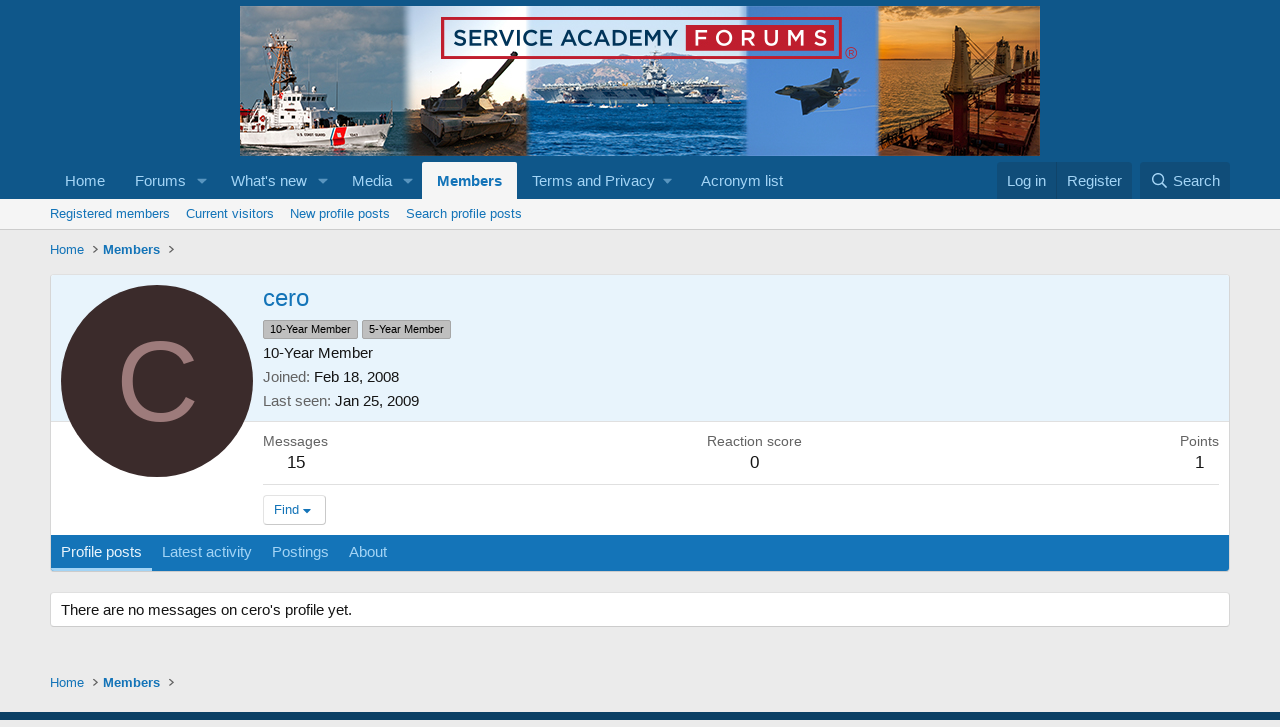

--- FILE ---
content_type: text/html; charset=utf-8
request_url: https://www.serviceacademyforums.com/index.php?members/cero.1129/
body_size: 11177
content:
<!DOCTYPE html>
<html id="XF" lang="en-US" dir="LTR"
	data-xf="2.3"
	data-app="public"
	
	
	data-template="member_view"
	data-container-key=""
	data-content-key=""
	data-logged-in="false"
	data-cookie-prefix="xf_"
	data-csrf="1769288229,b537760f06c85eb5ca009a229da31028"
	class="has-no-js template-member_view"
	>
<head>
	
	
	

	<meta charset="utf-8" />
	<title>cero | United States of America Service Academy Forums</title>
	<link rel="manifest" href="/webmanifest.php">

	<meta http-equiv="X-UA-Compatible" content="IE=Edge" />
	<meta name="viewport" content="width=device-width, initial-scale=1, viewport-fit=cover">

	
		
			
				<meta name="theme-color" media="(prefers-color-scheme: light)" content="#0f578a" />
				<meta name="theme-color" media="(prefers-color-scheme: dark)" content="#0a1c29" />
			
		
	

	<meta name="apple-mobile-web-app-title" content="United States of America Service Academy Forums">
	

	
		<meta property="og:url" content="https://www.serviceacademyforums.com/index.php?members/cero.1129/" />
	
		<link rel="canonical" href="https://www.serviceacademyforums.com/index.php?members/cero.1129/" />
	

	
		
	
	
	<meta property="og:site_name" content="United States of America Service Academy Forums" />


	
	
		
	
	
	<meta property="og:type" content="website" />


	
	
		
	
	
	
		<meta property="og:title" content="cero" />
		<meta property="twitter:title" content="cero" />
	


	
	
	
	

	
	
	
		
	
	

	<link rel="stylesheet" href="/css.php?css=public%3Anormalize.css%2Cpublic%3Afa.css%2Cpublic%3Avariations.less%2Cpublic%3Acore.less%2Cpublic%3Aapp.less&amp;s=1&amp;l=1&amp;d=1764551648&amp;k=8ba59720f52c99ca2e47c57b21a0c572f63a0ae2" />

	<link rel="stylesheet" href="/css.php?css=public%3Amember.less%2Cpublic%3Aextra.less&amp;s=1&amp;l=1&amp;d=1764551648&amp;k=73081de0df70f1f27b942224b75afdd882845d9d" />


	
		<script src="/js/xf/preamble.min.js?_v=7ebd38bf"></script>
	

	
	<script src="/js/vendor/vendor-compiled.js?_v=7ebd38bf" defer></script>
	<script src="/js/xf/core-compiled.js?_v=7ebd38bf" defer></script>

	<script>
		XF.ready(() =>
		{
			XF.extendObject(true, XF.config, {
				// 
				userId: 0,
				enablePush: false,
				pushAppServerKey: '',
				url: {
					fullBase: 'https://www.serviceacademyforums.com/',
					basePath: '/',
					css: '/css.php?css=__SENTINEL__&s=1&l=1&d=1764551648',
					js: '/js/__SENTINEL__?_v=7ebd38bf',
					icon: '/data/local/icons/__VARIANT__.svg?v=1764551653#__NAME__',
					iconInline: '/styles/fa/__VARIANT__/__NAME__.svg?v=5.15.3',
					keepAlive: '/index.php?login/keep-alive'
				},
				cookie: {
					path: '/',
					domain: '',
					prefix: 'xf_',
					secure: true,
					consentMode: 'disabled',
					consented: ["optional","_third_party"]
				},
				cacheKey: 'f3ed7234243583f554e27d349fe769c5',
				csrf: '1769288229,b537760f06c85eb5ca009a229da31028',
				js: {"\/js\/xf\/inline_mod.min.js?_v=7ebd38bf":true},
				fullJs: false,
				css: {"public:member.less":true,"public:extra.less":true},
				time: {
					now: 1769288229,
					today: 1769230800,
					todayDow: 6,
					tomorrow: 1769317200,
					yesterday: 1769144400,
					week: 1768712400,
					month: 1767243600,
					year: 1767243600
				},
				style: {
					light: 'default',
					dark: 'alternate',
					defaultColorScheme: 'light'
				},
				borderSizeFeature: '3px',
				fontAwesomeWeight: 'r',
				enableRtnProtect: true,
				
				enableFormSubmitSticky: true,
				imageOptimization: '0',
				imageOptimizationQuality: 0.85,
				uploadMaxFilesize: 2097152,
				uploadMaxWidth: 0,
				uploadMaxHeight: 0,
				allowedVideoExtensions: ["m4v","mov","mp4","mp4v","mpeg","mpg","ogv","webm"],
				allowedAudioExtensions: ["mp3","opus","ogg","wav"],
				shortcodeToEmoji: true,
				visitorCounts: {
					conversations_unread: '0',
					alerts_unviewed: '0',
					total_unread: '0',
					title_count: true,
					icon_indicator: true
				},
				jsMt: {"xf\/action.js":"30939064","xf\/embed.js":"82d1a18d","xf\/form.js":"b787a421","xf\/structure.js":"30939064","xf\/tooltip.js":"b787a421"},
				jsState: {},
				publicMetadataLogoUrl: '',
				publicPushBadgeUrl: 'https://www.serviceacademyforums.com/styles/default/xenforo/bell.png'
			})

			XF.extendObject(XF.phrases, {
				// 
				date_x_at_time_y:     "{date} at {time}",
				day_x_at_time_y:      "{day} at {time}",
				yesterday_at_x:       "Yesterday at {time}",
				x_minutes_ago:        "{minutes} minutes ago",
				one_minute_ago:       "1 minute ago",
				a_moment_ago:         "A moment ago",
				today_at_x:           "Today at {time}",
				in_a_moment:          "In a moment",
				in_a_minute:          "In a minute",
				in_x_minutes:         "In {minutes} minutes",
				later_today_at_x:     "Later today at {time}",
				tomorrow_at_x:        "Tomorrow at {time}",
				short_date_x_minutes: "{minutes}m",
				short_date_x_hours:   "{hours}h",
				short_date_x_days:    "{days}d",

				day0: "Sunday",
				day1: "Monday",
				day2: "Tuesday",
				day3: "Wednesday",
				day4: "Thursday",
				day5: "Friday",
				day6: "Saturday",

				dayShort0: "Sun",
				dayShort1: "Mon",
				dayShort2: "Tue",
				dayShort3: "Wed",
				dayShort4: "Thu",
				dayShort5: "Fri",
				dayShort6: "Sat",

				month0: "January",
				month1: "February",
				month2: "March",
				month3: "April",
				month4: "May",
				month5: "June",
				month6: "July",
				month7: "August",
				month8: "September",
				month9: "October",
				month10: "November",
				month11: "December",

				active_user_changed_reload_page: "The active user has changed. Reload the page for the latest version.",
				server_did_not_respond_in_time_try_again: "The server did not respond in time. Please try again.",
				oops_we_ran_into_some_problems: "Oops! We ran into some problems.",
				oops_we_ran_into_some_problems_more_details_console: "Oops! We ran into some problems. Please try again later. More error details may be in the browser console.",
				file_too_large_to_upload: "The file is too large to be uploaded.",
				uploaded_file_is_too_large_for_server_to_process: "The uploaded file is too large for the server to process.",
				files_being_uploaded_are_you_sure: "Files are still being uploaded. Are you sure you want to submit this form?",
				attach: "Attach files",
				rich_text_box: "Rich text box",
				close: "Close",
				link_copied_to_clipboard: "Link copied to clipboard.",
				text_copied_to_clipboard: "Text copied to clipboard.",
				loading: "Loading…",
				you_have_exceeded_maximum_number_of_selectable_items: "You have exceeded the maximum number of selectable items.",

				processing: "Processing",
				'processing...': "Processing…",

				showing_x_of_y_items: "Showing {count} of {total} items",
				showing_all_items: "Showing all items",
				no_items_to_display: "No items to display",

				number_button_up: "Increase",
				number_button_down: "Decrease",

				push_enable_notification_title: "Push notifications enabled successfully at United States of America Service Academy Forums",
				push_enable_notification_body: "Thank you for enabling push notifications!",

				pull_down_to_refresh: "Pull down to refresh",
				release_to_refresh: "Release to refresh",
				refreshing: "Refreshing…"
			})
		})
	</script>

	<script src="/js/xf/inline_mod.min.js?_v=7ebd38bf" defer></script>



	

	
</head>
<body data-template="member_view">

<div class="p-pageWrapper" id="top">

	

	<header class="p-header" id="header">
		<div class="p-header-inner">
			<div class="p-header-content">
				<div class="p-header-logo p-header-logo--image">
					<a href="https://www.serviceacademyforums.com">
						

	

	
		
		

		
	
		
		

		
	

	

	<picture data-variations="{&quot;default&quot;:{&quot;1&quot;:&quot;\/styles\/default\/xenforo\/header.jpg&quot;,&quot;2&quot;:null},&quot;alternate&quot;:{&quot;1&quot;:&quot;\/styles\/default\/xenforo\/header.jpg&quot;,&quot;2&quot;:null}}">
		
		
		

		
			
			
			

			
		

		<img src="/styles/default/xenforo/header.jpg"  width="800" height="150" alt="United States of America Service Academy Forums"  />
	</picture>


					</a>
				</div>

				
			</div>
		</div>
	</header>

	
	

	
		<div class="p-navSticky p-navSticky--primary" data-xf-init="sticky-header">
			
		<nav class="p-nav">
			<div class="p-nav-inner">
				<button type="button" class="button button--plain p-nav-menuTrigger" data-xf-click="off-canvas" data-menu=".js-headerOffCanvasMenu" tabindex="0" aria-label="Menu"><span class="button-text">
					<i aria-hidden="true"></i>
				</span></button>

				<div class="p-nav-smallLogo">
					<a href="https://www.serviceacademyforums.com">
						

	

	
		
		

		
	
		
		

		
	

	

	<picture data-variations="{&quot;default&quot;:{&quot;1&quot;:&quot;\/styles\/default\/xenforo\/header.jpg&quot;,&quot;2&quot;:null},&quot;alternate&quot;:{&quot;1&quot;:&quot;\/styles\/default\/xenforo\/header.jpg&quot;,&quot;2&quot;:null}}">
		
		
		

		
			
			
			

			
		

		<img src="/styles/default/xenforo/header.jpg"  width="800" height="150" alt="United States of America Service Academy Forums"  />
	</picture>


					</a>
				</div>

				<div class="p-nav-scroller hScroller" data-xf-init="h-scroller" data-auto-scroll=".p-navEl.is-selected">
					<div class="hScroller-scroll">
						<ul class="p-nav-list js-offCanvasNavSource">
							
								<li>
									
	<div class="p-navEl " >
	

		
	
	<a href="https://www.serviceacademyforums.com"
	class="p-navEl-link "
	
	data-xf-key="1"
	data-nav-id="home">Home</a>


		

		
	
	</div>

								</li>
							
								<li>
									
	<div class="p-navEl " data-has-children="true">
	

		
	
	<a href="/index.php"
	class="p-navEl-link p-navEl-link--splitMenu "
	
	
	data-nav-id="forums">Forums</a>


		<a data-xf-key="2"
			data-xf-click="menu"
			data-menu-pos-ref="< .p-navEl"
			class="p-navEl-splitTrigger"
			role="button"
			tabindex="0"
			aria-label="Toggle expanded"
			aria-expanded="false"
			aria-haspopup="true"></a>

		
	
		<div class="menu menu--structural" data-menu="menu" aria-hidden="true">
			<div class="menu-content">
				
					
	
	
	<a href="/index.php?whats-new/posts/"
	class="menu-linkRow u-indentDepth0 js-offCanvasCopy "
	
	
	data-nav-id="newPosts">New posts</a>

	

				
					
	
	
	<a href="/index.php?search/&amp;type=post"
	class="menu-linkRow u-indentDepth0 js-offCanvasCopy "
	
	
	data-nav-id="searchForums">Search forums</a>

	

				
			</div>
		</div>
	
	</div>

								</li>
							
								<li>
									
	<div class="p-navEl " data-has-children="true">
	

		
	
	<a href="/index.php?whats-new/"
	class="p-navEl-link p-navEl-link--splitMenu "
	
	
	data-nav-id="whatsNew">What's new</a>


		<a data-xf-key="3"
			data-xf-click="menu"
			data-menu-pos-ref="< .p-navEl"
			class="p-navEl-splitTrigger"
			role="button"
			tabindex="0"
			aria-label="Toggle expanded"
			aria-expanded="false"
			aria-haspopup="true"></a>

		
	
		<div class="menu menu--structural" data-menu="menu" aria-hidden="true">
			<div class="menu-content">
				
					
	
	
	<a href="/index.php?featured/"
	class="menu-linkRow u-indentDepth0 js-offCanvasCopy "
	
	
	data-nav-id="featured">Featured content</a>

	

				
					
	
	
	<a href="/index.php?whats-new/posts/"
	class="menu-linkRow u-indentDepth0 js-offCanvasCopy "
	 rel="nofollow"
	
	data-nav-id="whatsNewPosts">New posts</a>

	

				
					
	
	
	<a href="/index.php?whats-new/media/"
	class="menu-linkRow u-indentDepth0 js-offCanvasCopy "
	 rel="nofollow"
	
	data-nav-id="xfmgWhatsNewNewMedia">New media</a>

	

				
					
	
	
	<a href="/index.php?whats-new/media-comments/"
	class="menu-linkRow u-indentDepth0 js-offCanvasCopy "
	 rel="nofollow"
	
	data-nav-id="xfmgWhatsNewMediaComments">New media comments</a>

	

				
					
	
	
	<a href="/index.php?whats-new/profile-posts/"
	class="menu-linkRow u-indentDepth0 js-offCanvasCopy "
	 rel="nofollow"
	
	data-nav-id="whatsNewProfilePosts">New profile posts</a>

	

				
					
	
	
	<a href="/index.php?whats-new/latest-activity"
	class="menu-linkRow u-indentDepth0 js-offCanvasCopy "
	 rel="nofollow"
	
	data-nav-id="latestActivity">Latest activity</a>

	

				
			</div>
		</div>
	
	</div>

								</li>
							
								<li>
									
	<div class="p-navEl " data-has-children="true">
	

		
	
	<a href="/index.php?media/"
	class="p-navEl-link p-navEl-link--splitMenu "
	
	
	data-nav-id="xfmg">Media</a>


		<a data-xf-key="4"
			data-xf-click="menu"
			data-menu-pos-ref="< .p-navEl"
			class="p-navEl-splitTrigger"
			role="button"
			tabindex="0"
			aria-label="Toggle expanded"
			aria-expanded="false"
			aria-haspopup="true"></a>

		
	
		<div class="menu menu--structural" data-menu="menu" aria-hidden="true">
			<div class="menu-content">
				
					
	
	
	<a href="/index.php?whats-new/media/"
	class="menu-linkRow u-indentDepth0 js-offCanvasCopy "
	 rel="nofollow"
	
	data-nav-id="xfmgNewMedia">New media</a>

	

				
					
	
	
	<a href="/index.php?whats-new/media-comments/"
	class="menu-linkRow u-indentDepth0 js-offCanvasCopy "
	 rel="nofollow"
	
	data-nav-id="xfmgNewComments">New comments</a>

	

				
					
	
	
	<a href="/index.php?search/&amp;type=xfmg_media"
	class="menu-linkRow u-indentDepth0 js-offCanvasCopy "
	
	
	data-nav-id="xfmgSearchMedia">Search media</a>

	

				
			</div>
		</div>
	
	</div>

								</li>
							
								<li>
									
	<div class="p-navEl is-selected" data-has-children="true">
	

		
	
	<a href="/index.php?members/"
	class="p-navEl-link p-navEl-link--splitMenu "
	
	
	data-nav-id="members">Members</a>


		<a data-xf-key="5"
			data-xf-click="menu"
			data-menu-pos-ref="< .p-navEl"
			class="p-navEl-splitTrigger"
			role="button"
			tabindex="0"
			aria-label="Toggle expanded"
			aria-expanded="false"
			aria-haspopup="true"></a>

		
	
		<div class="menu menu--structural" data-menu="menu" aria-hidden="true">
			<div class="menu-content">
				
					
	
	
	<a href="/index.php?members/list/"
	class="menu-linkRow u-indentDepth0 js-offCanvasCopy "
	
	
	data-nav-id="registeredMembers">Registered members</a>

	

				
					
	
	
	<a href="/index.php?online/"
	class="menu-linkRow u-indentDepth0 js-offCanvasCopy "
	
	
	data-nav-id="currentVisitors">Current visitors</a>

	

				
					
	
	
	<a href="/index.php?whats-new/profile-posts/"
	class="menu-linkRow u-indentDepth0 js-offCanvasCopy "
	 rel="nofollow"
	
	data-nav-id="newProfilePosts">New profile posts</a>

	

				
					
	
	
	<a href="/index.php?search/&amp;type=profile_post"
	class="menu-linkRow u-indentDepth0 js-offCanvasCopy "
	
	
	data-nav-id="searchProfilePosts">Search profile posts</a>

	

				
			</div>
		</div>
	
	</div>

								</li>
							
								<li>
									
	<div class="p-navEl " data-has-children="true">
	

			
				<a data-xf-key="6"
					data-xf-click="menu"
					data-menu-pos-ref="< .p-navEl"
					class="p-navEl-linkHolder"
					role="button"
					tabindex="0"
					aria-expanded="false"
					aria-haspopup="true">
					
	
	<span 
	class="p-navEl-link p-navEl-link--menuTrigger "
	
	
	data-nav-id="terms_privacy">Terms and Privacy</span>

				</a>
			

		
	
		<div class="menu menu--structural" data-menu="menu" aria-hidden="true">
			<div class="menu-content">
				
					
	
	
	<a href="https://www.serviceacademyforums.com/index.php?help/terms/"
	class="menu-linkRow u-indentDepth0 js-offCanvasCopy "
	
	
	data-nav-id="terms_and_conditions">Terms and conditions</a>

	

				
					
	
	
	<a href="https://www.serviceacademyforums.com/index.php?help/privacy-policy/"
	class="menu-linkRow u-indentDepth0 js-offCanvasCopy "
	
	
	data-nav-id="privacy_policy">Privacy policy</a>

	

				
			</div>
		</div>
	
	</div>

								</li>
							
								<li>
									
	<div class="p-navEl " >
	

		
	
	<a href="https://www.serviceacademyforums.com/index.php?threads/the-acronym-list.11568/"
	class="p-navEl-link "
	
	data-xf-key="7"
	data-nav-id="acronym_list">Acronym list</a>


		

		
	
	</div>

								</li>
							
						</ul>
					</div>
				</div>

				<div class="p-nav-opposite">
					<div class="p-navgroup p-account p-navgroup--guest">
						
							<a href="/index.php?login/" class="p-navgroup-link p-navgroup-link--textual p-navgroup-link--logIn"
								data-xf-click="overlay" data-follow-redirects="on">
								<span class="p-navgroup-linkText">Log in</span>
							</a>
							
								<a href="/index.php?register/" class="p-navgroup-link p-navgroup-link--textual p-navgroup-link--register"
									data-xf-click="overlay" data-follow-redirects="on">
									<span class="p-navgroup-linkText">Register</span>
								</a>
							
						
					</div>

					<div class="p-navgroup p-discovery">
						<a href="/index.php?whats-new/"
							class="p-navgroup-link p-navgroup-link--iconic p-navgroup-link--whatsnew"
							aria-label="What&#039;s new"
							title="What&#039;s new">
							<i aria-hidden="true"></i>
							<span class="p-navgroup-linkText">What's new</span>
						</a>

						
							<a href="/index.php?search/"
								class="p-navgroup-link p-navgroup-link--iconic p-navgroup-link--search"
								data-xf-click="menu"
								data-xf-key="/"
								aria-label="Search"
								aria-expanded="false"
								aria-haspopup="true"
								title="Search">
								<i aria-hidden="true"></i>
								<span class="p-navgroup-linkText">Search</span>
							</a>
							<div class="menu menu--structural menu--wide" data-menu="menu" aria-hidden="true">
								<form action="/index.php?search/search" method="post"
									class="menu-content"
									data-xf-init="quick-search">

									<h3 class="menu-header">Search</h3>
									
									<div class="menu-row">
										
											<input type="text" class="input" name="keywords" data-acurl="/index.php?search/auto-complete" placeholder="Search…" aria-label="Search" data-menu-autofocus="true" />
										
									</div>

									
									<div class="menu-row">
										<label class="iconic"><input type="checkbox"  name="c[title_only]" value="1" /><i aria-hidden="true"></i><span class="iconic-label">Search titles only

													
													<span tabindex="0" role="button"
														data-xf-init="tooltip" data-trigger="hover focus click" title="Tags will also be searched in content where tags are supported">

														<i class="fa--xf far fa-question-circle  u-muted u-smaller"><svg xmlns="http://www.w3.org/2000/svg" role="img" ><title>Note</title><use href="/data/local/icons/regular.svg?v=1764551653#question-circle"></use></svg></i>
													</span></span></label>

									</div>
									
									<div class="menu-row">
										<div class="inputGroup">
											<span class="inputGroup-text" id="ctrl_search_menu_by_member">By:</span>
											<input type="text" class="input" name="c[users]" data-xf-init="auto-complete" placeholder="Member" aria-labelledby="ctrl_search_menu_by_member" />
										</div>
									</div>
									<div class="menu-footer">
									<span class="menu-footer-controls">
										<button type="submit" class="button button--icon button--icon--search button--primary"><i class="fa--xf far fa-search "><svg xmlns="http://www.w3.org/2000/svg" role="img" aria-hidden="true" ><use href="/data/local/icons/regular.svg?v=1764551653#search"></use></svg></i><span class="button-text">Search</span></button>
										<button type="submit" class="button " name="from_search_menu"><span class="button-text">Advanced search…</span></button>
									</span>
									</div>

									<input type="hidden" name="_xfToken" value="1769288229,b537760f06c85eb5ca009a229da31028" />
								</form>
							</div>
						
					</div>
				</div>
			</div>
		</nav>
	
		</div>
		
		
			<div class="p-sectionLinks">
				<div class="p-sectionLinks-inner hScroller" data-xf-init="h-scroller">
					<div class="hScroller-scroll">
						<ul class="p-sectionLinks-list">
							
								<li>
									
	<div class="p-navEl " >
	

		
	
	<a href="/index.php?members/list/"
	class="p-navEl-link "
	
	data-xf-key="alt+1"
	data-nav-id="registeredMembers">Registered members</a>


		

		
	
	</div>

								</li>
							
								<li>
									
	<div class="p-navEl " >
	

		
	
	<a href="/index.php?online/"
	class="p-navEl-link "
	
	data-xf-key="alt+2"
	data-nav-id="currentVisitors">Current visitors</a>


		

		
	
	</div>

								</li>
							
								<li>
									
	<div class="p-navEl " >
	

		
	
	<a href="/index.php?whats-new/profile-posts/"
	class="p-navEl-link "
	 rel="nofollow"
	data-xf-key="alt+3"
	data-nav-id="newProfilePosts">New profile posts</a>


		

		
	
	</div>

								</li>
							
								<li>
									
	<div class="p-navEl " >
	

		
	
	<a href="/index.php?search/&amp;type=profile_post"
	class="p-navEl-link "
	
	data-xf-key="alt+4"
	data-nav-id="searchProfilePosts">Search profile posts</a>


		

		
	
	</div>

								</li>
							
						</ul>
					</div>
				</div>
			</div>
			
	
		

	<div class="offCanvasMenu offCanvasMenu--nav js-headerOffCanvasMenu" data-menu="menu" aria-hidden="true" data-ocm-builder="navigation">
		<div class="offCanvasMenu-backdrop" data-menu-close="true"></div>
		<div class="offCanvasMenu-content">
			<div class="offCanvasMenu-header">
				Menu
				<a class="offCanvasMenu-closer" data-menu-close="true" role="button" tabindex="0" aria-label="Close"></a>
			</div>
			
				<div class="p-offCanvasRegisterLink">
					<div class="offCanvasMenu-linkHolder">
						<a href="/index.php?login/" class="offCanvasMenu-link" data-xf-click="overlay" data-menu-close="true">
							Log in
						</a>
					</div>
					<hr class="offCanvasMenu-separator" />
					
						<div class="offCanvasMenu-linkHolder">
							<a href="/index.php?register/" class="offCanvasMenu-link" data-xf-click="overlay" data-menu-close="true">
								Register
							</a>
						</div>
						<hr class="offCanvasMenu-separator" />
					
				</div>
			
			<div class="js-offCanvasNavTarget"></div>
			<div class="offCanvasMenu-installBanner js-installPromptContainer" style="display: none;" data-xf-init="install-prompt">
				<div class="offCanvasMenu-installBanner-header">Install the app</div>
				<button type="button" class="button js-installPromptButton"><span class="button-text">Install</span></button>
				<template class="js-installTemplateIOS">
					<div class="js-installTemplateContent">
						<div class="overlay-title">How to install the app on iOS</div>
						<div class="block-body">
							<div class="block-row">
								<p>
									Follow along with the video below to see how to install our site as a web app on your home screen.
								</p>
								<p style="text-align: center">
									<video src="/styles/default/xenforo/add_to_home.mp4"
										width="280" height="480" autoplay loop muted playsinline></video>
								</p>
								<p>
									<small><strong>Note:</strong> This feature may not be available in some browsers.</small>
								</p>
							</div>
						</div>
					</div>
				</template>
			</div>
		</div>
	</div>

	<div class="p-body">
		<div class="p-body-inner">
			<!--XF:EXTRA_OUTPUT-->

			

			

			
			
	
		<ul class="p-breadcrumbs "
			itemscope itemtype="https://schema.org/BreadcrumbList">
			
				

				
				

				
					
					
	<li itemprop="itemListElement" itemscope itemtype="https://schema.org/ListItem">
		<a href="https://www.serviceacademyforums.com" itemprop="item">
			<span itemprop="name">Home</span>
		</a>
		<meta itemprop="position" content="1" />
	</li>

				

				
					
					
	<li itemprop="itemListElement" itemscope itemtype="https://schema.org/ListItem">
		<a href="/index.php?members/" itemprop="item">
			<span itemprop="name">Members</span>
		</a>
		<meta itemprop="position" content="2" />
	</li>

				
				
			
		</ul>
	

			

			
	<noscript class="js-jsWarning"><div class="blockMessage blockMessage--important blockMessage--iconic u-noJsOnly">JavaScript is disabled. For a better experience, please enable JavaScript in your browser before proceeding.</div></noscript>

			
	<div class="blockMessage blockMessage--important blockMessage--iconic js-browserWarning" style="display: none">You are using an out of date browser. It  may not display this or other websites correctly.<br />You should upgrade or use an <a href="https://www.google.com/chrome/" target="_blank" rel="noopener">alternative browser</a>.</div>


			

			<div class="p-body-main  ">
				
				<div class="p-body-contentCol"></div>
				

				

				<div class="p-body-content">
					

	

		
		<script async='async' src='https://www.googletagservices.com/tag/js/gpt.js'></script>
		<script async src="https://www.googletagmanager.com/gtag/js?id=UA-1661489-1"></script>
			
				
				<center>
				  <div id='div-gpt-ad-1525622300489-0' style='height:auto; width:auto; margin-bottom: 10px;'></div>
				  <div id='div-gpt-ad-1525622300489-3' style='height:auto; width:auto; margin-bottom: 10px; margin-left: -10px; margin-right:auto;'></div>
				</center>
				
				<script>
				  var googletag = googletag || {};
				    googletag.cmd = googletag.cmd || [];
				</script>
				
				<script>
				  width = window.innerWidth;
				  // Define the path, size, and div for the ad depending on window width
				  var path = (width >= 750) ? '/10142317/All_Other_Pages' : '/10142317/Mobile_Leaderboard';
				  var size = (width >= 750) ? [728, 90] : [320, 50];
				  var divName = (width >= 750) ?'div-gpt-ad-1525622300489-0' : 'div-gpt-ad-1525622300489-3';
				
				  // Add vertical ad depending on page width
				  if (width >= 950) {
					  var path2 = '/10142317/Forum_Pages_Left_Side';
					  var size2 = [160, 600];
					  var divName2 = 'div-gpt-ad-1525622300489-4';
				  }
					
				</script>
				
				<script>
				
				  var applyGoogleAnalytics = function() {
				    window.dataLayer = window.dataLayer || [];
				        function gtag(){dataLayer.push(arguments);}
				        gtag('js', new Date());
				        gtag('config', 'UA-1661489-1', { 'anonymize_ip': true });
				  }
				
				  var applyDfp = function() {
				    googletag.cmd.push(function() {
				      googletag.defineSlot(path, size, divName).addService(googletag.pubads());
				      googletag.enableServices();
				    });
				    
				    googletag.cmd.push(function() { googletag.display(divName); });
				  }
				var applyDfp2 = function() {
				    googletag.cmd.push(function() {
				      googletag.defineSlot(path2, size2, divName2).addService(googletag.pubads());
				      googletag.enableServices();
				    });
				    
				    googletag.cmd.push(function() { googletag.display(divName2); });
				  }
				applyGoogleAnalytics();
				applyDfp();
				width = window.innerWidth;
			    if (width >= 950){
				  applyDfp2();
				}
		 
				</script>
		

	


					<div class="p-body-pageContent">






	
	
	
	
	
		
	
	
	


	
	
		
	
	
	


	
	






<div class="block">
	<div class="block-container">
		<div class="block-body">
			<div class="memberHeader ">
				
			<div class="memberProfileBanner memberHeader-main memberProfileBanner-u1129-l" data-toggle-class="memberHeader--withBanner"  >
					<div class="memberHeader-mainContent">
						<span class="memberHeader-avatar">
							<span class="avatarWrapper">
								<span class="avatar avatar--l avatar--default avatar--default--dynamic" data-user-id="1129" style="background-color: #3b2b2b; color: #9d7b7b" title="cero">
			<span class="avatar-u1129-l" role="img" aria-label="cero">C</span> 
		</span>
								
							</span>
						</span>
						<div class="memberHeader-content memberHeader-content--info">
						

						<h1 class="memberHeader-name">
							<span class="memberHeader-nameWrapper">
								<span class="username " dir="auto" data-user-id="1129">cero</span>
							</span>
							
						</h1>

						
							<div class="memberHeader-banners">
								<em class="userBanner userBanner userBanner--silver"><span class="userBanner-before"></span><strong>10-Year Member</strong><span class="userBanner-after"></span></em>
<em class="userBanner userBanner userBanner--silver"><span class="userBanner-before"></span><strong>5-Year Member</strong><span class="userBanner-after"></span></em>
							</div>
						

						<div class="memberHeader-blurbContainer">
							<div class="memberHeader-blurb" dir="auto" ><span class="userTitle" dir="auto">10-Year Member</span></div>

							<div class="memberHeader-blurb">
								<dl class="pairs pairs--inline">
									<dt>Joined</dt>
									<dd><time  class="u-dt" dir="auto" datetime="2008-02-18T19:59:35-0500" data-timestamp="1203382775" data-date="Feb 18, 2008" data-time="7:59 PM" data-short="Feb &#039;08" title="Feb 18, 2008 at 7:59 PM">Feb 18, 2008</time></dd>
								</dl>
							</div>

							
								<div class="memberHeader-blurb">
									<dl class="pairs pairs--inline">
										<dt>Last seen</dt>
										<dd dir="auto">
											<time  class="u-dt" dir="auto" datetime="2009-01-25T21:25:03-0500" data-timestamp="1232936703" data-date="Jan 25, 2009" data-time="9:25 PM" data-short="Jan &#039;09" title="Jan 25, 2009 at 9:25 PM">Jan 25, 2009</time>
										</dd>
									</dl>
								</div>
							
						</div>
					</div>
					</div>
				</div>
		

				<div class="memberHeader-content">
					<div class="memberHeader-stats">
						<div class="pairJustifier">
							
	
	
	<dl class="pairs pairs--rows pairs--rows--centered fauxBlockLink">
		<dt>Messages</dt>
		<dd>
			<a href="/index.php?search/member&amp;user_id=1129" rel="nofollow" class="fauxBlockLink-linkRow u-concealed">
				15
			</a>
		</dd>
	</dl>
	
	
	


	
	<dl class="pairs pairs--rows pairs--rows--centered">
		<dt>Reaction score</dt>
		<dd>
			0
		</dd>
	</dl>
	
	
		<dl class="pairs pairs--rows pairs--rows--centered fauxBlockLink">
			<dt title="Trophy points">Points</dt>
			<dd>
				<a href="/index.php?members/cero.1129/trophies" rel="nofollow" data-xf-click="overlay" class="fauxBlockLink-linkRow u-concealed">
					1
				</a>
			</dd>
		</dl>
	
	
	

						</div>
					</div>

					
						<hr class="memberHeader-separator" />

						<div class="memberHeader-buttons">
							
								
	
	

	

	
		<div class="buttonGroup">
		
			
			
			
				<div class="buttonGroup-buttonWrapper">
					<button type="button" class="button button--link menuTrigger" data-xf-click="menu" aria-expanded="false" aria-haspopup="true"><span class="button-text">Find</span></button>
					<div class="menu" data-menu="menu" aria-hidden="true">
						<div class="menu-content">
							<h4 class="menu-header">Find content</h4>
							
							<a href="/index.php?search/member&amp;user_id=1129" rel="nofollow" class="menu-linkRow">Find all content by cero</a>
							<a href="/index.php?search/member&amp;user_id=1129&amp;content=thread" rel="nofollow" class="menu-linkRow">Find all threads by cero</a>
							
						</div>
					</div>
				</div>
			
			
		
		</div>
		
	
	

							
						</div>
					
				</div>

			</div>
		</div>
		<h2 class="block-tabHeader block-tabHeader--memberTabs tabs hScroller"
			data-xf-init="tabs h-scroller"
			data-panes=".js-memberTabPanes"
			data-state="replace"
			role="tablist">
			<span class="hScroller-scroll">
				
				
					<a href="/index.php?members/cero.1129/"
						class="tabs-tab is-active"
						role="tab"
						aria-controls="profile-posts">Profile posts</a>
				

				
					
						<a href="/index.php?members/cero.1129/latest-activity"
							rel="nofollow"
							class="tabs-tab"
							id="latest-activity"
							role="tab">Latest activity</a>
					
				

				<a href="/index.php?members/cero.1129/recent-content"
					rel="nofollow"
					class="tabs-tab"
					id="recent-content"
					role="tab">Postings</a>

				





				<a href="/index.php?members/cero.1129/about"
					class="tabs-tab"
					id="about"
					role="tab">About</a>

				
				
			</span>
		</h2>
	</div>
</div>



<ul class="tabPanes js-memberTabPanes">
	
	
		<li class="is-active" role="tabpanel" id="profile-posts">
			

			
	


			<div class="block block--messages"
				data-xf-init="lightbox inline-mod"
				data-type="profile_post"
				data-href="/index.php?inline-mod/">

				<div class="block-container">
					<div class="block-body js-replyNewMessageContainer">
						

						
							<div class="block-row js-replyNoMessages">There are no messages on cero's profile yet.</div>
						
					</div>
				</div>

				<div class="block-outer block-outer--after">
					
					<div class="block-outer-opposite">
						
						
					</div>
				</div>
			</div>
		</li>
	

	
		
			<li data-href="/index.php?members/cero.1129/latest-activity" role="tabpanel" aria-labelledby="latest-activity">
				<div class="blockMessage">Loading…</div>
			</li>
		
	

	<li data-href="/index.php?members/cero.1129/recent-content" role="tabpanel" aria-labelledby="recent-content">
		<div class="blockMessage">Loading…</div>
	</li>

	





	<li data-href="/index.php?members/cero.1129/about" role="tabpanel" aria-labelledby="about">
		<div class="blockMessage">Loading…</div>
	</li>

	
	
</ul>

</div>
					
				</div>

				
			</div>

			
			
	
		<ul class="p-breadcrumbs p-breadcrumbs--bottom"
			itemscope itemtype="https://schema.org/BreadcrumbList">
			
				

				
				

				
					
					
	<li itemprop="itemListElement" itemscope itemtype="https://schema.org/ListItem">
		<a href="https://www.serviceacademyforums.com" itemprop="item">
			<span itemprop="name">Home</span>
		</a>
		<meta itemprop="position" content="1" />
	</li>

				

				
					
					
	<li itemprop="itemListElement" itemscope itemtype="https://schema.org/ListItem">
		<a href="/index.php?members/" itemprop="item">
			<span itemprop="name">Members</span>
		</a>
		<meta itemprop="position" content="2" />
	</li>

				
				
			
		</ul>
	

			
		</div>
	</div>

	<footer class="p-footer" id="footer">
		<div class="p-footer-inner">

			<div class="p-footer-row">
				
					<div class="p-footer-row-main">
						<ul class="p-footer-linkList">
							
								
								
									<li>
										
											
											
												<a href="/index.php?misc/style-variation" rel="nofollow"
													class="js-styleVariationsLink"
													data-xf-init="tooltip" title="Style variation"
													data-xf-click="menu" data-z-index-ref=".u-bottomFixer" role="button" aria-expanded="false" aria-haspopup="true">

													<i class="fa--xf far fa-adjust "><svg xmlns="http://www.w3.org/2000/svg" role="img" ><title>Style variation</title><use href="/data/local/icons/regular.svg?v=1764551653#adjust"></use></svg></i>
												</a>

												<div class="menu" data-menu="menu" aria-hidden="true">
													<div class="menu-content js-styleVariationsMenu">
														

	
		

	<a href="/index.php?misc/style-variation&amp;reset=1&amp;t=1769288229%2Cb537760f06c85eb5ca009a229da31028"
		class="menu-linkRow is-selected"
		rel="nofollow"
		data-xf-click="style-variation" data-variation="">

		<i class="fa--xf far fa-adjust "><svg xmlns="http://www.w3.org/2000/svg" role="img" aria-hidden="true" ><use href="/data/local/icons/regular.svg?v=1764551653#adjust"></use></svg></i>

		
			System
		
	</a>


		

	<a href="/index.php?misc/style-variation&amp;variation=default&amp;t=1769288229%2Cb537760f06c85eb5ca009a229da31028"
		class="menu-linkRow "
		rel="nofollow"
		data-xf-click="style-variation" data-variation="default">

		<i class="fa--xf far fa-sun "><svg xmlns="http://www.w3.org/2000/svg" role="img" aria-hidden="true" ><use href="/data/local/icons/regular.svg?v=1764551653#sun"></use></svg></i>

		
			Light
		
	</a>


		

	<a href="/index.php?misc/style-variation&amp;variation=alternate&amp;t=1769288229%2Cb537760f06c85eb5ca009a229da31028"
		class="menu-linkRow "
		rel="nofollow"
		data-xf-click="style-variation" data-variation="alternate">

		<i class="fa--xf far fa-moon "><svg xmlns="http://www.w3.org/2000/svg" role="img" aria-hidden="true" ><use href="/data/local/icons/regular.svg?v=1764551653#moon"></use></svg></i>

		
			Dark
		
	</a>

	

	
		
	

													</div>
												</div>
											
										
									</li>
								
								
							
						</ul>
					</div>
				
				<div class="p-footer-row-opposite">
					<ul class="p-footer-linkList">
						
							
								<li><a href="/index.php?misc/contact" data-xf-click="overlay">Contact us</a></li>
							
						

						
							<li><a href="/index.php?help/terms/">Terms and conditions</a></li>
						

						
							<li><a href="/index.php?help/privacy-policy/">Privacy policy</a></li>
						

						
							<li><a href="/index.php?help/">Help</a></li>
						

						
							<li><a href="https://www.serviceacademyforums.com">Home</a></li>
						

						<li><a href="/index.php?forums/-/index.rss" target="_blank" class="p-footer-rssLink" title="RSS"><span aria-hidden="true"><i class="fa--xf far fa-rss "><svg xmlns="http://www.w3.org/2000/svg" role="img" aria-hidden="true" ><use href="/data/local/icons/regular.svg?v=1764551653#rss"></use></svg></i><span class="u-srOnly">RSS</span></span></a></li>
					</ul>
				</div>
			</div>

			
				<div class="p-footer-copyright">
					
						<a href="https://xenforo.com" class="u-concealed" dir="ltr" target="_blank" rel="sponsored noopener">Community platform by XenForo<sup>&reg;</sup> <span class="copyright">&copy; 2010-2025 XenForo Ltd.</span></a>
						<div align="center">

<div class="smallfont" align="center">Service Academy Forums® is a registered trademark of Arborry Hill Road Company, LLC</div>
<div class="smallfont" align="center">By using this site, you agree to our <a href = "https://www.serviceacademyforums.com/index.php?help/privacy-policy/">Privacy Policy</a> and <a href = "http://serviceacademyforums.com/index.php?help/terms">Terms and Conditions</a></div>
<div class="smallfont" align="center" style="margin-bottom: 15px"></div>

</div>
					
				</div>
			

			
		</div>
	</footer>
</div> <!-- closing p-pageWrapper -->

<div class="u-bottomFixer js-bottomFixTarget">
	
	
</div>

<div class="u-navButtons js-navButtons">
	<a href="javascript:" class="button button--scroll"><span class="button-text"><i class="fa--xf far fa-arrow-left "><svg xmlns="http://www.w3.org/2000/svg" role="img" aria-hidden="true" ><use href="/data/local/icons/regular.svg?v=1764551653#arrow-left"></use></svg></i><span class="u-srOnly">Back</span></span></a>
</div>


	<div class="u-scrollButtons js-scrollButtons" data-trigger-type="up">
		<a href="#top" class="button button--scroll" data-xf-click="scroll-to"><span class="button-text"><i class="fa--xf far fa-arrow-up "><svg xmlns="http://www.w3.org/2000/svg" role="img" aria-hidden="true" ><use href="/data/local/icons/regular.svg?v=1764551653#arrow-up"></use></svg></i><span class="u-srOnly">Top</span></span></a>
		
	</div>



	<form style="display:none" hidden="hidden">
		<input type="text" name="_xfClientLoadTime" value="" id="_xfClientLoadTime" title="_xfClientLoadTime" tabindex="-1" />
	</form>

	





	<script type="application/ld+json">
		{
    "@context": "https://schema.org",
    "@type": "ProfilePage",
    "url": "https://www.serviceacademyforums.com/index.php?members/cero.1129/",
    "dateCreated": "2008-02-19T00:59:35+00:00",
    "mainEntity": {
        "@type": "Person",
        "@id": "https://www.serviceacademyforums.com/index.php?members/cero.1129/",
        "name": "cero",
        "description": "10-Year Member",
        "identifier": 1129,
        "url": "https://www.serviceacademyforums.com/index.php?members/cero.1129/",
        "agentInteractionStatistic": [
            {
                "@type": "InteractionCounter",
                "interactionType": "https://schema.org/FollowAction",
                "userInteractionCount": 0
            },
            {
                "@type": "InteractionCounter",
                "interactionType": "https://schema.org/WriteAction",
                "userInteractionCount": 15
            }
        ],
        "interactionStatistic": [
            {
                "@type": "InteractionCounter",
                "interactionType": "https://schema.org/LikeAction",
                "userInteractionCount": 0
            }
        ]
    },
    "publisher": {
        "@type": "Organization",
        "name": "United States of America Service Academy Forums",
        "description": "A discussion forum for service academy candidates, cadets and midshipmen, parents and alumni",
        "url": "https://www.serviceacademyforums.com"
    }
}
	</script>


</body>
</html>











--- FILE ---
content_type: text/html; charset=utf-8
request_url: https://www.google.com/recaptcha/api2/aframe
body_size: 268
content:
<!DOCTYPE HTML><html><head><meta http-equiv="content-type" content="text/html; charset=UTF-8"></head><body><script nonce="5N7TMeXGvqWAywzN5H4tcg">/** Anti-fraud and anti-abuse applications only. See google.com/recaptcha */ try{var clients={'sodar':'https://pagead2.googlesyndication.com/pagead/sodar?'};window.addEventListener("message",function(a){try{if(a.source===window.parent){var b=JSON.parse(a.data);var c=clients[b['id']];if(c){var d=document.createElement('img');d.src=c+b['params']+'&rc='+(localStorage.getItem("rc::a")?sessionStorage.getItem("rc::b"):"");window.document.body.appendChild(d);sessionStorage.setItem("rc::e",parseInt(sessionStorage.getItem("rc::e")||0)+1);localStorage.setItem("rc::h",'1769288232349');}}}catch(b){}});window.parent.postMessage("_grecaptcha_ready", "*");}catch(b){}</script></body></html>